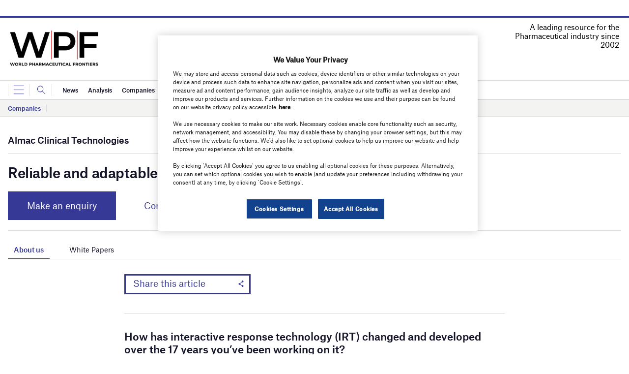

--- FILE ---
content_type: text/html; charset=utf-8
request_url: https://www.google.com/recaptcha/api2/anchor?ar=1&k=6LcjyIcUAAAAAHxgr_9sxzhGCxAjuNmo9c0RzZos&co=aHR0cHM6Ly93d3cud29ybGRwaGFybWFjZXV0aWNhbHMubmV0OjQ0Mw..&hl=en&v=N67nZn4AqZkNcbeMu4prBgzg&size=normal&anchor-ms=20000&execute-ms=30000&cb=wdrxmg2u0n6t
body_size: 49372
content:
<!DOCTYPE HTML><html dir="ltr" lang="en"><head><meta http-equiv="Content-Type" content="text/html; charset=UTF-8">
<meta http-equiv="X-UA-Compatible" content="IE=edge">
<title>reCAPTCHA</title>
<style type="text/css">
/* cyrillic-ext */
@font-face {
  font-family: 'Roboto';
  font-style: normal;
  font-weight: 400;
  font-stretch: 100%;
  src: url(//fonts.gstatic.com/s/roboto/v48/KFO7CnqEu92Fr1ME7kSn66aGLdTylUAMa3GUBHMdazTgWw.woff2) format('woff2');
  unicode-range: U+0460-052F, U+1C80-1C8A, U+20B4, U+2DE0-2DFF, U+A640-A69F, U+FE2E-FE2F;
}
/* cyrillic */
@font-face {
  font-family: 'Roboto';
  font-style: normal;
  font-weight: 400;
  font-stretch: 100%;
  src: url(//fonts.gstatic.com/s/roboto/v48/KFO7CnqEu92Fr1ME7kSn66aGLdTylUAMa3iUBHMdazTgWw.woff2) format('woff2');
  unicode-range: U+0301, U+0400-045F, U+0490-0491, U+04B0-04B1, U+2116;
}
/* greek-ext */
@font-face {
  font-family: 'Roboto';
  font-style: normal;
  font-weight: 400;
  font-stretch: 100%;
  src: url(//fonts.gstatic.com/s/roboto/v48/KFO7CnqEu92Fr1ME7kSn66aGLdTylUAMa3CUBHMdazTgWw.woff2) format('woff2');
  unicode-range: U+1F00-1FFF;
}
/* greek */
@font-face {
  font-family: 'Roboto';
  font-style: normal;
  font-weight: 400;
  font-stretch: 100%;
  src: url(//fonts.gstatic.com/s/roboto/v48/KFO7CnqEu92Fr1ME7kSn66aGLdTylUAMa3-UBHMdazTgWw.woff2) format('woff2');
  unicode-range: U+0370-0377, U+037A-037F, U+0384-038A, U+038C, U+038E-03A1, U+03A3-03FF;
}
/* math */
@font-face {
  font-family: 'Roboto';
  font-style: normal;
  font-weight: 400;
  font-stretch: 100%;
  src: url(//fonts.gstatic.com/s/roboto/v48/KFO7CnqEu92Fr1ME7kSn66aGLdTylUAMawCUBHMdazTgWw.woff2) format('woff2');
  unicode-range: U+0302-0303, U+0305, U+0307-0308, U+0310, U+0312, U+0315, U+031A, U+0326-0327, U+032C, U+032F-0330, U+0332-0333, U+0338, U+033A, U+0346, U+034D, U+0391-03A1, U+03A3-03A9, U+03B1-03C9, U+03D1, U+03D5-03D6, U+03F0-03F1, U+03F4-03F5, U+2016-2017, U+2034-2038, U+203C, U+2040, U+2043, U+2047, U+2050, U+2057, U+205F, U+2070-2071, U+2074-208E, U+2090-209C, U+20D0-20DC, U+20E1, U+20E5-20EF, U+2100-2112, U+2114-2115, U+2117-2121, U+2123-214F, U+2190, U+2192, U+2194-21AE, U+21B0-21E5, U+21F1-21F2, U+21F4-2211, U+2213-2214, U+2216-22FF, U+2308-230B, U+2310, U+2319, U+231C-2321, U+2336-237A, U+237C, U+2395, U+239B-23B7, U+23D0, U+23DC-23E1, U+2474-2475, U+25AF, U+25B3, U+25B7, U+25BD, U+25C1, U+25CA, U+25CC, U+25FB, U+266D-266F, U+27C0-27FF, U+2900-2AFF, U+2B0E-2B11, U+2B30-2B4C, U+2BFE, U+3030, U+FF5B, U+FF5D, U+1D400-1D7FF, U+1EE00-1EEFF;
}
/* symbols */
@font-face {
  font-family: 'Roboto';
  font-style: normal;
  font-weight: 400;
  font-stretch: 100%;
  src: url(//fonts.gstatic.com/s/roboto/v48/KFO7CnqEu92Fr1ME7kSn66aGLdTylUAMaxKUBHMdazTgWw.woff2) format('woff2');
  unicode-range: U+0001-000C, U+000E-001F, U+007F-009F, U+20DD-20E0, U+20E2-20E4, U+2150-218F, U+2190, U+2192, U+2194-2199, U+21AF, U+21E6-21F0, U+21F3, U+2218-2219, U+2299, U+22C4-22C6, U+2300-243F, U+2440-244A, U+2460-24FF, U+25A0-27BF, U+2800-28FF, U+2921-2922, U+2981, U+29BF, U+29EB, U+2B00-2BFF, U+4DC0-4DFF, U+FFF9-FFFB, U+10140-1018E, U+10190-1019C, U+101A0, U+101D0-101FD, U+102E0-102FB, U+10E60-10E7E, U+1D2C0-1D2D3, U+1D2E0-1D37F, U+1F000-1F0FF, U+1F100-1F1AD, U+1F1E6-1F1FF, U+1F30D-1F30F, U+1F315, U+1F31C, U+1F31E, U+1F320-1F32C, U+1F336, U+1F378, U+1F37D, U+1F382, U+1F393-1F39F, U+1F3A7-1F3A8, U+1F3AC-1F3AF, U+1F3C2, U+1F3C4-1F3C6, U+1F3CA-1F3CE, U+1F3D4-1F3E0, U+1F3ED, U+1F3F1-1F3F3, U+1F3F5-1F3F7, U+1F408, U+1F415, U+1F41F, U+1F426, U+1F43F, U+1F441-1F442, U+1F444, U+1F446-1F449, U+1F44C-1F44E, U+1F453, U+1F46A, U+1F47D, U+1F4A3, U+1F4B0, U+1F4B3, U+1F4B9, U+1F4BB, U+1F4BF, U+1F4C8-1F4CB, U+1F4D6, U+1F4DA, U+1F4DF, U+1F4E3-1F4E6, U+1F4EA-1F4ED, U+1F4F7, U+1F4F9-1F4FB, U+1F4FD-1F4FE, U+1F503, U+1F507-1F50B, U+1F50D, U+1F512-1F513, U+1F53E-1F54A, U+1F54F-1F5FA, U+1F610, U+1F650-1F67F, U+1F687, U+1F68D, U+1F691, U+1F694, U+1F698, U+1F6AD, U+1F6B2, U+1F6B9-1F6BA, U+1F6BC, U+1F6C6-1F6CF, U+1F6D3-1F6D7, U+1F6E0-1F6EA, U+1F6F0-1F6F3, U+1F6F7-1F6FC, U+1F700-1F7FF, U+1F800-1F80B, U+1F810-1F847, U+1F850-1F859, U+1F860-1F887, U+1F890-1F8AD, U+1F8B0-1F8BB, U+1F8C0-1F8C1, U+1F900-1F90B, U+1F93B, U+1F946, U+1F984, U+1F996, U+1F9E9, U+1FA00-1FA6F, U+1FA70-1FA7C, U+1FA80-1FA89, U+1FA8F-1FAC6, U+1FACE-1FADC, U+1FADF-1FAE9, U+1FAF0-1FAF8, U+1FB00-1FBFF;
}
/* vietnamese */
@font-face {
  font-family: 'Roboto';
  font-style: normal;
  font-weight: 400;
  font-stretch: 100%;
  src: url(//fonts.gstatic.com/s/roboto/v48/KFO7CnqEu92Fr1ME7kSn66aGLdTylUAMa3OUBHMdazTgWw.woff2) format('woff2');
  unicode-range: U+0102-0103, U+0110-0111, U+0128-0129, U+0168-0169, U+01A0-01A1, U+01AF-01B0, U+0300-0301, U+0303-0304, U+0308-0309, U+0323, U+0329, U+1EA0-1EF9, U+20AB;
}
/* latin-ext */
@font-face {
  font-family: 'Roboto';
  font-style: normal;
  font-weight: 400;
  font-stretch: 100%;
  src: url(//fonts.gstatic.com/s/roboto/v48/KFO7CnqEu92Fr1ME7kSn66aGLdTylUAMa3KUBHMdazTgWw.woff2) format('woff2');
  unicode-range: U+0100-02BA, U+02BD-02C5, U+02C7-02CC, U+02CE-02D7, U+02DD-02FF, U+0304, U+0308, U+0329, U+1D00-1DBF, U+1E00-1E9F, U+1EF2-1EFF, U+2020, U+20A0-20AB, U+20AD-20C0, U+2113, U+2C60-2C7F, U+A720-A7FF;
}
/* latin */
@font-face {
  font-family: 'Roboto';
  font-style: normal;
  font-weight: 400;
  font-stretch: 100%;
  src: url(//fonts.gstatic.com/s/roboto/v48/KFO7CnqEu92Fr1ME7kSn66aGLdTylUAMa3yUBHMdazQ.woff2) format('woff2');
  unicode-range: U+0000-00FF, U+0131, U+0152-0153, U+02BB-02BC, U+02C6, U+02DA, U+02DC, U+0304, U+0308, U+0329, U+2000-206F, U+20AC, U+2122, U+2191, U+2193, U+2212, U+2215, U+FEFF, U+FFFD;
}
/* cyrillic-ext */
@font-face {
  font-family: 'Roboto';
  font-style: normal;
  font-weight: 500;
  font-stretch: 100%;
  src: url(//fonts.gstatic.com/s/roboto/v48/KFO7CnqEu92Fr1ME7kSn66aGLdTylUAMa3GUBHMdazTgWw.woff2) format('woff2');
  unicode-range: U+0460-052F, U+1C80-1C8A, U+20B4, U+2DE0-2DFF, U+A640-A69F, U+FE2E-FE2F;
}
/* cyrillic */
@font-face {
  font-family: 'Roboto';
  font-style: normal;
  font-weight: 500;
  font-stretch: 100%;
  src: url(//fonts.gstatic.com/s/roboto/v48/KFO7CnqEu92Fr1ME7kSn66aGLdTylUAMa3iUBHMdazTgWw.woff2) format('woff2');
  unicode-range: U+0301, U+0400-045F, U+0490-0491, U+04B0-04B1, U+2116;
}
/* greek-ext */
@font-face {
  font-family: 'Roboto';
  font-style: normal;
  font-weight: 500;
  font-stretch: 100%;
  src: url(//fonts.gstatic.com/s/roboto/v48/KFO7CnqEu92Fr1ME7kSn66aGLdTylUAMa3CUBHMdazTgWw.woff2) format('woff2');
  unicode-range: U+1F00-1FFF;
}
/* greek */
@font-face {
  font-family: 'Roboto';
  font-style: normal;
  font-weight: 500;
  font-stretch: 100%;
  src: url(//fonts.gstatic.com/s/roboto/v48/KFO7CnqEu92Fr1ME7kSn66aGLdTylUAMa3-UBHMdazTgWw.woff2) format('woff2');
  unicode-range: U+0370-0377, U+037A-037F, U+0384-038A, U+038C, U+038E-03A1, U+03A3-03FF;
}
/* math */
@font-face {
  font-family: 'Roboto';
  font-style: normal;
  font-weight: 500;
  font-stretch: 100%;
  src: url(//fonts.gstatic.com/s/roboto/v48/KFO7CnqEu92Fr1ME7kSn66aGLdTylUAMawCUBHMdazTgWw.woff2) format('woff2');
  unicode-range: U+0302-0303, U+0305, U+0307-0308, U+0310, U+0312, U+0315, U+031A, U+0326-0327, U+032C, U+032F-0330, U+0332-0333, U+0338, U+033A, U+0346, U+034D, U+0391-03A1, U+03A3-03A9, U+03B1-03C9, U+03D1, U+03D5-03D6, U+03F0-03F1, U+03F4-03F5, U+2016-2017, U+2034-2038, U+203C, U+2040, U+2043, U+2047, U+2050, U+2057, U+205F, U+2070-2071, U+2074-208E, U+2090-209C, U+20D0-20DC, U+20E1, U+20E5-20EF, U+2100-2112, U+2114-2115, U+2117-2121, U+2123-214F, U+2190, U+2192, U+2194-21AE, U+21B0-21E5, U+21F1-21F2, U+21F4-2211, U+2213-2214, U+2216-22FF, U+2308-230B, U+2310, U+2319, U+231C-2321, U+2336-237A, U+237C, U+2395, U+239B-23B7, U+23D0, U+23DC-23E1, U+2474-2475, U+25AF, U+25B3, U+25B7, U+25BD, U+25C1, U+25CA, U+25CC, U+25FB, U+266D-266F, U+27C0-27FF, U+2900-2AFF, U+2B0E-2B11, U+2B30-2B4C, U+2BFE, U+3030, U+FF5B, U+FF5D, U+1D400-1D7FF, U+1EE00-1EEFF;
}
/* symbols */
@font-face {
  font-family: 'Roboto';
  font-style: normal;
  font-weight: 500;
  font-stretch: 100%;
  src: url(//fonts.gstatic.com/s/roboto/v48/KFO7CnqEu92Fr1ME7kSn66aGLdTylUAMaxKUBHMdazTgWw.woff2) format('woff2');
  unicode-range: U+0001-000C, U+000E-001F, U+007F-009F, U+20DD-20E0, U+20E2-20E4, U+2150-218F, U+2190, U+2192, U+2194-2199, U+21AF, U+21E6-21F0, U+21F3, U+2218-2219, U+2299, U+22C4-22C6, U+2300-243F, U+2440-244A, U+2460-24FF, U+25A0-27BF, U+2800-28FF, U+2921-2922, U+2981, U+29BF, U+29EB, U+2B00-2BFF, U+4DC0-4DFF, U+FFF9-FFFB, U+10140-1018E, U+10190-1019C, U+101A0, U+101D0-101FD, U+102E0-102FB, U+10E60-10E7E, U+1D2C0-1D2D3, U+1D2E0-1D37F, U+1F000-1F0FF, U+1F100-1F1AD, U+1F1E6-1F1FF, U+1F30D-1F30F, U+1F315, U+1F31C, U+1F31E, U+1F320-1F32C, U+1F336, U+1F378, U+1F37D, U+1F382, U+1F393-1F39F, U+1F3A7-1F3A8, U+1F3AC-1F3AF, U+1F3C2, U+1F3C4-1F3C6, U+1F3CA-1F3CE, U+1F3D4-1F3E0, U+1F3ED, U+1F3F1-1F3F3, U+1F3F5-1F3F7, U+1F408, U+1F415, U+1F41F, U+1F426, U+1F43F, U+1F441-1F442, U+1F444, U+1F446-1F449, U+1F44C-1F44E, U+1F453, U+1F46A, U+1F47D, U+1F4A3, U+1F4B0, U+1F4B3, U+1F4B9, U+1F4BB, U+1F4BF, U+1F4C8-1F4CB, U+1F4D6, U+1F4DA, U+1F4DF, U+1F4E3-1F4E6, U+1F4EA-1F4ED, U+1F4F7, U+1F4F9-1F4FB, U+1F4FD-1F4FE, U+1F503, U+1F507-1F50B, U+1F50D, U+1F512-1F513, U+1F53E-1F54A, U+1F54F-1F5FA, U+1F610, U+1F650-1F67F, U+1F687, U+1F68D, U+1F691, U+1F694, U+1F698, U+1F6AD, U+1F6B2, U+1F6B9-1F6BA, U+1F6BC, U+1F6C6-1F6CF, U+1F6D3-1F6D7, U+1F6E0-1F6EA, U+1F6F0-1F6F3, U+1F6F7-1F6FC, U+1F700-1F7FF, U+1F800-1F80B, U+1F810-1F847, U+1F850-1F859, U+1F860-1F887, U+1F890-1F8AD, U+1F8B0-1F8BB, U+1F8C0-1F8C1, U+1F900-1F90B, U+1F93B, U+1F946, U+1F984, U+1F996, U+1F9E9, U+1FA00-1FA6F, U+1FA70-1FA7C, U+1FA80-1FA89, U+1FA8F-1FAC6, U+1FACE-1FADC, U+1FADF-1FAE9, U+1FAF0-1FAF8, U+1FB00-1FBFF;
}
/* vietnamese */
@font-face {
  font-family: 'Roboto';
  font-style: normal;
  font-weight: 500;
  font-stretch: 100%;
  src: url(//fonts.gstatic.com/s/roboto/v48/KFO7CnqEu92Fr1ME7kSn66aGLdTylUAMa3OUBHMdazTgWw.woff2) format('woff2');
  unicode-range: U+0102-0103, U+0110-0111, U+0128-0129, U+0168-0169, U+01A0-01A1, U+01AF-01B0, U+0300-0301, U+0303-0304, U+0308-0309, U+0323, U+0329, U+1EA0-1EF9, U+20AB;
}
/* latin-ext */
@font-face {
  font-family: 'Roboto';
  font-style: normal;
  font-weight: 500;
  font-stretch: 100%;
  src: url(//fonts.gstatic.com/s/roboto/v48/KFO7CnqEu92Fr1ME7kSn66aGLdTylUAMa3KUBHMdazTgWw.woff2) format('woff2');
  unicode-range: U+0100-02BA, U+02BD-02C5, U+02C7-02CC, U+02CE-02D7, U+02DD-02FF, U+0304, U+0308, U+0329, U+1D00-1DBF, U+1E00-1E9F, U+1EF2-1EFF, U+2020, U+20A0-20AB, U+20AD-20C0, U+2113, U+2C60-2C7F, U+A720-A7FF;
}
/* latin */
@font-face {
  font-family: 'Roboto';
  font-style: normal;
  font-weight: 500;
  font-stretch: 100%;
  src: url(//fonts.gstatic.com/s/roboto/v48/KFO7CnqEu92Fr1ME7kSn66aGLdTylUAMa3yUBHMdazQ.woff2) format('woff2');
  unicode-range: U+0000-00FF, U+0131, U+0152-0153, U+02BB-02BC, U+02C6, U+02DA, U+02DC, U+0304, U+0308, U+0329, U+2000-206F, U+20AC, U+2122, U+2191, U+2193, U+2212, U+2215, U+FEFF, U+FFFD;
}
/* cyrillic-ext */
@font-face {
  font-family: 'Roboto';
  font-style: normal;
  font-weight: 900;
  font-stretch: 100%;
  src: url(//fonts.gstatic.com/s/roboto/v48/KFO7CnqEu92Fr1ME7kSn66aGLdTylUAMa3GUBHMdazTgWw.woff2) format('woff2');
  unicode-range: U+0460-052F, U+1C80-1C8A, U+20B4, U+2DE0-2DFF, U+A640-A69F, U+FE2E-FE2F;
}
/* cyrillic */
@font-face {
  font-family: 'Roboto';
  font-style: normal;
  font-weight: 900;
  font-stretch: 100%;
  src: url(//fonts.gstatic.com/s/roboto/v48/KFO7CnqEu92Fr1ME7kSn66aGLdTylUAMa3iUBHMdazTgWw.woff2) format('woff2');
  unicode-range: U+0301, U+0400-045F, U+0490-0491, U+04B0-04B1, U+2116;
}
/* greek-ext */
@font-face {
  font-family: 'Roboto';
  font-style: normal;
  font-weight: 900;
  font-stretch: 100%;
  src: url(//fonts.gstatic.com/s/roboto/v48/KFO7CnqEu92Fr1ME7kSn66aGLdTylUAMa3CUBHMdazTgWw.woff2) format('woff2');
  unicode-range: U+1F00-1FFF;
}
/* greek */
@font-face {
  font-family: 'Roboto';
  font-style: normal;
  font-weight: 900;
  font-stretch: 100%;
  src: url(//fonts.gstatic.com/s/roboto/v48/KFO7CnqEu92Fr1ME7kSn66aGLdTylUAMa3-UBHMdazTgWw.woff2) format('woff2');
  unicode-range: U+0370-0377, U+037A-037F, U+0384-038A, U+038C, U+038E-03A1, U+03A3-03FF;
}
/* math */
@font-face {
  font-family: 'Roboto';
  font-style: normal;
  font-weight: 900;
  font-stretch: 100%;
  src: url(//fonts.gstatic.com/s/roboto/v48/KFO7CnqEu92Fr1ME7kSn66aGLdTylUAMawCUBHMdazTgWw.woff2) format('woff2');
  unicode-range: U+0302-0303, U+0305, U+0307-0308, U+0310, U+0312, U+0315, U+031A, U+0326-0327, U+032C, U+032F-0330, U+0332-0333, U+0338, U+033A, U+0346, U+034D, U+0391-03A1, U+03A3-03A9, U+03B1-03C9, U+03D1, U+03D5-03D6, U+03F0-03F1, U+03F4-03F5, U+2016-2017, U+2034-2038, U+203C, U+2040, U+2043, U+2047, U+2050, U+2057, U+205F, U+2070-2071, U+2074-208E, U+2090-209C, U+20D0-20DC, U+20E1, U+20E5-20EF, U+2100-2112, U+2114-2115, U+2117-2121, U+2123-214F, U+2190, U+2192, U+2194-21AE, U+21B0-21E5, U+21F1-21F2, U+21F4-2211, U+2213-2214, U+2216-22FF, U+2308-230B, U+2310, U+2319, U+231C-2321, U+2336-237A, U+237C, U+2395, U+239B-23B7, U+23D0, U+23DC-23E1, U+2474-2475, U+25AF, U+25B3, U+25B7, U+25BD, U+25C1, U+25CA, U+25CC, U+25FB, U+266D-266F, U+27C0-27FF, U+2900-2AFF, U+2B0E-2B11, U+2B30-2B4C, U+2BFE, U+3030, U+FF5B, U+FF5D, U+1D400-1D7FF, U+1EE00-1EEFF;
}
/* symbols */
@font-face {
  font-family: 'Roboto';
  font-style: normal;
  font-weight: 900;
  font-stretch: 100%;
  src: url(//fonts.gstatic.com/s/roboto/v48/KFO7CnqEu92Fr1ME7kSn66aGLdTylUAMaxKUBHMdazTgWw.woff2) format('woff2');
  unicode-range: U+0001-000C, U+000E-001F, U+007F-009F, U+20DD-20E0, U+20E2-20E4, U+2150-218F, U+2190, U+2192, U+2194-2199, U+21AF, U+21E6-21F0, U+21F3, U+2218-2219, U+2299, U+22C4-22C6, U+2300-243F, U+2440-244A, U+2460-24FF, U+25A0-27BF, U+2800-28FF, U+2921-2922, U+2981, U+29BF, U+29EB, U+2B00-2BFF, U+4DC0-4DFF, U+FFF9-FFFB, U+10140-1018E, U+10190-1019C, U+101A0, U+101D0-101FD, U+102E0-102FB, U+10E60-10E7E, U+1D2C0-1D2D3, U+1D2E0-1D37F, U+1F000-1F0FF, U+1F100-1F1AD, U+1F1E6-1F1FF, U+1F30D-1F30F, U+1F315, U+1F31C, U+1F31E, U+1F320-1F32C, U+1F336, U+1F378, U+1F37D, U+1F382, U+1F393-1F39F, U+1F3A7-1F3A8, U+1F3AC-1F3AF, U+1F3C2, U+1F3C4-1F3C6, U+1F3CA-1F3CE, U+1F3D4-1F3E0, U+1F3ED, U+1F3F1-1F3F3, U+1F3F5-1F3F7, U+1F408, U+1F415, U+1F41F, U+1F426, U+1F43F, U+1F441-1F442, U+1F444, U+1F446-1F449, U+1F44C-1F44E, U+1F453, U+1F46A, U+1F47D, U+1F4A3, U+1F4B0, U+1F4B3, U+1F4B9, U+1F4BB, U+1F4BF, U+1F4C8-1F4CB, U+1F4D6, U+1F4DA, U+1F4DF, U+1F4E3-1F4E6, U+1F4EA-1F4ED, U+1F4F7, U+1F4F9-1F4FB, U+1F4FD-1F4FE, U+1F503, U+1F507-1F50B, U+1F50D, U+1F512-1F513, U+1F53E-1F54A, U+1F54F-1F5FA, U+1F610, U+1F650-1F67F, U+1F687, U+1F68D, U+1F691, U+1F694, U+1F698, U+1F6AD, U+1F6B2, U+1F6B9-1F6BA, U+1F6BC, U+1F6C6-1F6CF, U+1F6D3-1F6D7, U+1F6E0-1F6EA, U+1F6F0-1F6F3, U+1F6F7-1F6FC, U+1F700-1F7FF, U+1F800-1F80B, U+1F810-1F847, U+1F850-1F859, U+1F860-1F887, U+1F890-1F8AD, U+1F8B0-1F8BB, U+1F8C0-1F8C1, U+1F900-1F90B, U+1F93B, U+1F946, U+1F984, U+1F996, U+1F9E9, U+1FA00-1FA6F, U+1FA70-1FA7C, U+1FA80-1FA89, U+1FA8F-1FAC6, U+1FACE-1FADC, U+1FADF-1FAE9, U+1FAF0-1FAF8, U+1FB00-1FBFF;
}
/* vietnamese */
@font-face {
  font-family: 'Roboto';
  font-style: normal;
  font-weight: 900;
  font-stretch: 100%;
  src: url(//fonts.gstatic.com/s/roboto/v48/KFO7CnqEu92Fr1ME7kSn66aGLdTylUAMa3OUBHMdazTgWw.woff2) format('woff2');
  unicode-range: U+0102-0103, U+0110-0111, U+0128-0129, U+0168-0169, U+01A0-01A1, U+01AF-01B0, U+0300-0301, U+0303-0304, U+0308-0309, U+0323, U+0329, U+1EA0-1EF9, U+20AB;
}
/* latin-ext */
@font-face {
  font-family: 'Roboto';
  font-style: normal;
  font-weight: 900;
  font-stretch: 100%;
  src: url(//fonts.gstatic.com/s/roboto/v48/KFO7CnqEu92Fr1ME7kSn66aGLdTylUAMa3KUBHMdazTgWw.woff2) format('woff2');
  unicode-range: U+0100-02BA, U+02BD-02C5, U+02C7-02CC, U+02CE-02D7, U+02DD-02FF, U+0304, U+0308, U+0329, U+1D00-1DBF, U+1E00-1E9F, U+1EF2-1EFF, U+2020, U+20A0-20AB, U+20AD-20C0, U+2113, U+2C60-2C7F, U+A720-A7FF;
}
/* latin */
@font-face {
  font-family: 'Roboto';
  font-style: normal;
  font-weight: 900;
  font-stretch: 100%;
  src: url(//fonts.gstatic.com/s/roboto/v48/KFO7CnqEu92Fr1ME7kSn66aGLdTylUAMa3yUBHMdazQ.woff2) format('woff2');
  unicode-range: U+0000-00FF, U+0131, U+0152-0153, U+02BB-02BC, U+02C6, U+02DA, U+02DC, U+0304, U+0308, U+0329, U+2000-206F, U+20AC, U+2122, U+2191, U+2193, U+2212, U+2215, U+FEFF, U+FFFD;
}

</style>
<link rel="stylesheet" type="text/css" href="https://www.gstatic.com/recaptcha/releases/N67nZn4AqZkNcbeMu4prBgzg/styles__ltr.css">
<script nonce="dQfM2ZuOp1Zf24l6y5YTJg" type="text/javascript">window['__recaptcha_api'] = 'https://www.google.com/recaptcha/api2/';</script>
<script type="text/javascript" src="https://www.gstatic.com/recaptcha/releases/N67nZn4AqZkNcbeMu4prBgzg/recaptcha__en.js" nonce="dQfM2ZuOp1Zf24l6y5YTJg">
      
    </script></head>
<body><div id="rc-anchor-alert" class="rc-anchor-alert"></div>
<input type="hidden" id="recaptcha-token" value="[base64]">
<script type="text/javascript" nonce="dQfM2ZuOp1Zf24l6y5YTJg">
      recaptcha.anchor.Main.init("[\x22ainput\x22,[\x22bgdata\x22,\x22\x22,\[base64]/[base64]/[base64]/[base64]/[base64]/UltsKytdPUU6KEU8MjA0OD9SW2wrK109RT4+NnwxOTI6KChFJjY0NTEyKT09NTUyOTYmJk0rMTxjLmxlbmd0aCYmKGMuY2hhckNvZGVBdChNKzEpJjY0NTEyKT09NTYzMjA/[base64]/[base64]/[base64]/[base64]/[base64]/[base64]/[base64]\x22,\[base64]\\u003d\\u003d\x22,\x22wpBNCT4eBMOWwoB9GRXCjw3DtVEZw4RAQzzCnMO9PEDDqMKrYlTCi8KqwpNkPVxPZyQPHRXCvMOQw77CtnjCiMOJRsOxwrIkwpcMQ8OPwo5HwpDChsKIEMK/w4pDwodcf8KpGMOqw6wkHMKgO8Ozwq1/wq0nXgV+VnM2acKAwrzDvzDCpXAuEWvDisKrworDhsOQwqDDg8KCJAk5w4EcLcOABkjDq8KBw49ww6nCp8OpLcOPwpHCpEclwqXCp8OPw515KChRwpTDr8KFQxhtc2rDjMOCwrbDtwhxAsKbwq/DqcOXwqbCtcKKPSzDq2jDlsONDMO8w5ZYb0UaVQXDq2dFwq/Dm0lEbMOjwrXCl8OOXigfwrIowovDgTrDqFk9wo8ZZMO8MB91w47DilDCtTdcc13CtwxhasKGLMOXwrnDi1McwoB0WcOrw6fDt8KjC8K8w6DDhsKpw4pVw6EtasK6wr/DtsKKIxlpR8OVcMOINsO9wqZ4eXdBwpkEw4cofhU4LyTDjW95AcKNem8Jdnk/[base64]/DvUXCisOCwoXDiMOkJcOEPcOywoRQX39PfMKGw5zCrcK0UMOzF2hkJsOow6VZw7zDiHJewo7DicOuwqQgwrlUw4fCviLDqFzDt3PCl8KhRcKuRApAwr7Dt2bDvCQ6SkvCvDLCtcOswprDl8ODT1tywpzDicKQVVPCmsOYw51Lw59wUcK5IcOYH8K2woVYQcOkw7xRw5/DnEtbDCxkM8Oxw5tKPMOEWzYBJUArdsK/ccOzwpMcw6MowrdVZ8OyC8KOJ8OiaVHCuCNLw4hYw5vClsK6Vxp2XMK/wqANEUXDpk7CpDjDuwZAMiDCjjcvW8KaKcKzTWjCssKnwoHCvn3DocOiw5lkajpowqVow7DChFZRw6zDukgVcTfDrMKbIgt8w4ZVwoIow5fCjzdXwrDDnsKoDxIVIh5Gw7Unw4/CpiUbcsObbQgow6XCl8OmcsOfEVfCvsO/XcK6wojDrsOpPhB6VH0uw5bCmQMdwrLCpMOewqXCmcOKHzrDvFtZZFwww6HDt8OoVB1zwoLCjsK8RDkTRcKpHD9ow5w/woxnEcO4w5Bvw6/CsEbCscOdH8OgIH1nJm0lXcObwq4tc8OOwpA5wrsXSH4zwrPDgk9mwq7CuWbDs8KyNcK/wrNRecK2FsO5csOuwqjDimRCwr/ChsK1w4UDw6jDocOjwp/CgHbCt8OVw5JnKSrDgsO8bBh7AcKmw54ow48QMTx2wrxGwpdgZhzDvVwBNsKbPsO0U8KLw4UDw60swr7DqkpdYkzDt38/w6BDPT9LHsOcw7jDlBE8TGzCjFzCkMOSDcOYwqHDkMO1YDkTJwp8SjjDp0HCiF3DoCk4w453w5sswpQZZjAFF8KHYDZRw4J4ODbCo8KSDUbCgsOoRMOobcO5wrbCl8KUw7MWw7EWwok6fcOGY8K4w57DrMOewpEWQ8Ksw4R4wo3CsMK/FMOAwoNgwo1BYkNkGxMlwoPCt8KMcsKkw5kXw4fDgsKcKsOKw5TCnTDChijDt0gxwowpOcOQwqPDu8Kqw6DDlAXDuwAPAMK1XxxKw5XDg8K9fsKGw6Rkw6NlwqXDj2TDv8O9B8OKEnpxwq9dw68ZVXsEwrcmw6DCnxkzw4oCcsOWwr/DjsO6wo1tZMOjQQZUwoIlUcKKw4PDljHDvWMnFjZGwqF4wr7Dp8Kgw4nDrsKTw6HDmsK0e8Otwp7CoHoBGsK8b8K6w71QwpnDucOEUkbDs8OzGCfCtcKheMKxDjx9w5rCiUTDhAvDnsKlw5fDtcKgNF5POsOww45eXGpcwqXDpzc/WcKJw43CnMKQB23DhQ5mYT/CpAHDsMKNwpbCsibCqMK6w7TCvkHCgiDCqG8UR8ONCGNjLFPDhHxqfXJfwoXDosO9UypISGTCt8OawpF0GHdCBQHCmsKBwp3CtMKfw5rCtDjDp8OOw57CjWtWwoXCm8OOwoPCq8KockTDg8OewqJ1w6QxwrzDtMOmw5FZw4JeFC9sOsOhPi/DhBnCqsOoe8OdH8K2w7zDi8OkAMOPw5xuFMOcLW7ClicNw7QscsO2fMKBUXE1w40mGsKCM0DDgMKvBzzDosKNJMOXbkbCgXdxHArCvxTCimtuFsOCR3ZTw5PDmSPCocOFwoUmw4RPwqTDqMO2w7pwQGbDgsONwoLDsEHDocKFRsKsw7LDvG/ClGvDscOiw7nDohB0M8KeeQ3CgxPDmMOnw7rCljAAW2HCpkXDsMOvIMKkw4LDlwDCmljCsypPw5bCjMKcWkjChRUHTzjDrsOcfMKOI3bDpRLDtMKIccK/[base64]/[base64]/CksO0wrPDnyxVw4ABbsOwCcODw57CqsOofMOiZ8O0worDtsKVe8OiZcOsL8OwwonCrMKQw5kQwq/Dhzwzw4xLwpI5w5wBwr7DgxzDpDjDgMOkw6jCmCU3wo/DoMOiFTRvwpfDm2PCkjXDt3bDvD9SwrFVw4YXw5Z1IhVgB3BaMcOsIsOzwpgSw4/CgwpwDhVlw4DDpcOiF8KEaHFdw7vDqsKdw7zChcOowoUEwr/[base64]/DgMO9CcOrK8K3wpwtTUzDkMOLw4jDgcKqXcKowqR+wpLDgmDCmztaKlwkwq/[base64]/DqMObYTbCmgdIw7YFwpDCosO1Ph7Dk8KBw51yw5bCl3LDshrCucKhAidkC8KyY8K+wrfCuMKMXMOycjlpH3kVwq3CrDDCusOkwqjCrMOgVsK9ORHCmx9JwpHCs8Oew63DqsK9BxzCsHIbwrPDuMK1w4l1Lz/CpyAIw5Z4wp3DmHZ9IsO6UBTCpMKfwpUgRR96NsK2woAywozCgsKKwrJkwpTDlw1owrd6MsKoQcOywrsTw7PDo8OTw5vCikZhehXDqlYuKMOiw5rCvnwNMcK/EcK6woPDmUVbNB/ClMKwDzvCoTkmMsOJw7bDi8KFMB7DiEvCpMKIN8OYKGbDt8OlMMOAwpnDuilTwrHCocOCScKGY8KNwobCkC1NZyTDkQ/CiyJ2w7kpwpPCtMK3JsKlOMKaw4V7DFZZwpfCs8KMw4DCtsOFwq8EPEcbHMKUOcOPwoRAfwUnwq96w53Dg8OFw48owr/DphI8w4zCo15Iw7TDucOOWiLDkcO1w4Fww7/[base64]/[base64]/[base64]/DtsKFw6HCmcOYKRDDnsOsYsKrw7XDr1bCiMOzBw56woUIw7bDhcKuw6drJ8OubVvDpMK8w47CtXXCmMOXa8OtwqtdNTk0EERYbyV/wpbDucK0Q3osw7nDsxwrwrZKaMKDw6jCjsOdw4vCn2AydCQDXmFNGkAGw6bCmAoZG8Kjw7Mgw5jDgB1SecOaE8KVd8KXwoXCncOfRU9aT0PDuzczDsO/LlHCqyIRwpbDucO7S8Kpw7XDsGHCp8KRwotNwq1tZcKQw7vDtcOnw5VJw5zDk8K9wrzCjCvCnGXCvlHCm8OKw7TCjBbDlMOVwqvDj8OJLxsZwrclw5RwR8OmRTTDscKhfBbDiMOoCG7ChjrDn8K/AMOUS1sRwpLCv0ovwqk9wr4CwrvCqQDDhsKuOMKKw6s2Exg/JcOJRcKBBkzCgWRUw60hP3NDw7rCn8K8TGbCnWnCv8KmIUDCpMOfbRlSR8KSw4vCrDhBw77DqsKfw4DCkH81ScOATTgxVl4rw5IzZ3N9RsKUw6oVH3JnD0LDn8KbwqzCpcKEw4cnZho/w5PCsDzCoEbDjMOJwqgpHsOKHmwAw79xY8K9woYiRcOQw48Kw67Du2jClMOLIMOxUsKaQsKxf8KFXMOKwrIqQxPDjGzCsTsMwoc2woM5OlwpEsKDYMOUFsOKKMOxaMORworCslDCvMKmwrwhV8O6GsKRwpo/[base64]/w5LDlsO1w5bDlE/DqjVyIsKFRkE0wpjDilJIw7HDihbCiSxmwrbDtHBOPxHCpmYzwoHClznCs8Kow5sRdsKkw5NCfhbCuh7DjVBxFcKew60MdsOxHjYWMTBjPCDCj2wYNcO2HcOXwo4NJlovwrI/wqzCgndAVsONU8K2OBPDkSxCXsKGw4rCl8OGNsKIw6dvw4vCsCs2IwgRV8OOYEXCpcOLw7w9FcOGw708BHAXw47Dn8OJw7/Dk8K8A8Oyw4Z2D8ObwoDCmSXCicK4P8Kmwpgzw6nDgBclTyTDlsK5UmwwF8OsGmZXMDfCvTfDt8KCwobDjlASJGI0NirDjsOBa8KGXx89wr8Se8Osw5dyFMOPRMOLwoRZR2E/wqPCg8OyHzDCq8OFw7kpwpPDoMKIw6PDpBrDgcOuwrEebMK8Xn/CnsOlw4PDqEZcH8KNw7BnwobDvzUpw5TDucKHw6/Dm8Otw6FGw4XDi8OEwqAxIkJFUU0+KxjCjxZJGUklcTArw6Qzw4FhWcOHw4cvZDDDoMKDGMKNwrIXw6EIw7/Ch8KzTXZWLkrCi1EmwqzCjichw4XChsOZXsKUcTnDl8OUewLCq2kmT0XDiMKGwqgyZ8OzwrYMw5lpwpdRwpLDvsOfIcO7wo0jw4okR8O3CMKZw7vCpMKLBnRyw7zDmnQxVnIifsK8QGIowpXDvwXCvSd7E8KEZsKdMWbCvWjCiMOAw5HCssK8w5MkIwDCjydOw4d/CS5WNMKuZRx2NmzDjxFNYRJ9bH0+QVQ0bCfDsT1WfsKPw4sJwrfCscObU8Onw7JMwrtlaSXDjcOswoFhRj/CujM0wrnCtMKOHMOlwpV7FcOWwpDDv8O0w5/DhD/CmMKfw5VTckzCnMKVc8KpNMKiYg0XOgBKABXCp8KDw4XCpgnDsMKpwrM0BcK5wpBEDMKmUMOeb8OLIUjDqC/DrMKuNkjDhcKpPmU6VcKkCD1tcMObFwzDi8Kxw7Qww5LCqcK7wqIrwqkjwonDr3zDjmXCiMK1EsKpBzfCqMKXFWfCrMKyEMOvw4MTw5I9f0ILw4QZKiXCgsKfw4jCsntNw7F9VsKYI8KPAcKewpclPlJqwqDDscKnK8KFw5TCr8O3YnFQRcOKw5/Dg8Kbw63CtMKKFFrCo8OEw7fCsWPDtifChCU3VD/[base64]/[base64]/ClTLCgybDsDXCnmJWwrolc33CjUTCvHQhJsORw6nDm8KnLx/DoQ5Yw5/[base64]/wq93wpFfwoEBwrNGa8KEK8OAw4g6wooEUsOyQcOTwrlIw53DmwpMwqFMwpPDhcKKw4/[base64]/[base64]/[base64]/[base64]/Cl8K1wp/DjsKPOcO/w5/[base64]/KS/CuXYMR8O1wqUEwpd4IcOJWMK9DR0ew7DCuypIFydjW8Oaw4E1ccKdw7jChEMpwo3Cp8Odw7BXw6FPwpDCusK6wrTCtsOpEWzCqsKEwrsewp9owqBiwqMMa8KLYcOSw71Kw4kcfF7CsFvCk8KJcMOSVRY+wpoeS8KBci3CtBJTe8O7H8KHfsKjQ8Oaw6nDmsOEw6/CjsKKBMO5LMOPw4HCg18+w7LDtyfDsMKpY3fCmHIvOMOkRsOswovCpScuN8Ksb8O1wp9SRMOSfTIPYQXCpwc1wpjDj8Okw4hKwocDEARhCyfCpRPDocK/[base64]/ChMO/[base64]/ZMOHw6HCmggPCsO3HsKGCcOswq4Xw6zDplvCtT1swqRyd0LDpllTQW3CrsKKw58cwoEVAMOLRcKow5fCiMKpdR3CmcOfKcKsRhZHOcKWRzJ6L8O4w7Evw63DhQnChiDDvhhdFl8OYMOVwpHDssKaU13DvMOyDsOUFsOzwoDDoBQlRTBFwp3Do8O/wolkw4zDtU3ClSbDulEWwqrDrzzDqhbCmhodwpQXeHFGwo7CmQXCu8ObwoHCixDClMKSLsOvPsKmwokgd3snw4VRwqkgaU/[base64]/IWzCsWhHJzzCnsKJw7kEwrYNU8OdwqdDwrbCrMOxw7cpwrfDqsKDw5jCt3/DhiwtwqXDq3PCsxsUfVtsQ0YEwpFpXMO6wqV/w6VpwofDij/[base64]/XWHDhMKMa8OnwqTDgSTCtxwZwozCjsKNwpjCq33DoC/DoMOyLcKDBWBOGsKRw6vDu8ODwoMRw6PCvMKhXsOHwq1lwoIkLDnDl8K6w74HfRVzwrRePzbCnwDCmlrCgw9FwqcKD8Ksw77Djxhgw7xIO3HCtQbCvMKbBlNTw5kLRsKNwrgsVMKzw6U+PXfClGTDozp9wpvDusKEw6Ijw5VddwbDvsO/w5DDsAAUwrrDjQPDtcO+fVxmw5ddFMOiw5djMsOgYcKGYsKBwpLDpMK+wq8+ZMKrw4gkCj7CqCEDH1HDlC9wSMKkNsOXIQ4Vw5RoworDqsKCSsO0w5HDs8O8WcOuU8O5W8K7w6vDmV7DoxQhZBIuwrvCisKqb8KDw5LCmMK1GlEcD39QPMOaYwrDnsKhDH/[base64]/w5QKGhTCiStmwplpK8KMbMK8wovCgwsJaynClWTDrEYZw7tsw4/DnQ1DX2V0DsKMw6tiw49Bwq0Vw6HDpj/Cui7ChcKVwqLDvjMhdMKwwq7CiUo7ZMOWwp3DncKbwqzDhF3Cl3UGfsOJA8KOAcKrw4rCjMKJMUMrworDiMOcJVUlOcOCPm/[base64]/Csx/Dn1xSX3PDlTvDo8K9IcKSYB0uw7YMVwTCshRIwrw2w5nDicK3CE3CshDDiMKETcONWsOmw71oXsOYOMOzUm3Dpg91IMOTwp3CuTAYw6PDkcO/WsKPSsKlMXB1w5dfw79Rw4EfLA9ZYWjCkxrCkcOgLjBGwo/Ck8OFwobCojxsw7gfw5DDpj/Dqxwrw5rCgMKYO8K+PMKsw5tzD8KSwpIWwqXChMKDRCE0K8OZFcKlw6bDr38Ow5k9wqjCk0nDmXdFRcKwwroRwrs0DXrDtcOndmLDkmBDecKDF2XDr1/Cu1zDpzQRCcKON8O2w67DvMOlwp7DqMKAS8OdwrLClULDlETDiiZ6wrBJw7B4wphYGcKEw6nDvsOoB8K6wofCnTTDksKGf8OZworCssO4w47Dm8Knw6RRwosaw7RRfwfDmCfDoXI6ccKKY8KrfsK9w4XDkQVow6BRPQ/CoT0Rw5I/Dx7DjsK6wqTDo8OawrTDsBFtw6HClMOnPcOjwpVzw5E3C8Kdw5dUNMK2w5/DrFrCksKSwo/CnRY/[base64]/Ds2Vtw7bDusKCwpRVFMOue0vCtMKrRnXDrmpkRMOrLcKdwoLDucODYMKDK8OUDH1WwrfCmsKSwoXDpMKBJxXDpsOTw7pJDcK5w5LDqcKqw712GhTCs8KNACw+VgfDvsOGw4jCrsKUY08EWsOgN8Orwq0vwq0eTn/DgsOLwpFWwpDCmUXCr2LDlcKlSsKtJT8fHMKPwqJmw6/DvHTDscK2ZcO/Vj/DtMKORsK7w5ogVBEiLE8wY8O7f33Dr8OaasOowr7DgsOrCsKEwqJlwojDn8K2w4s0wogGPMO0CSd6w6tiGMOVw6kcwpIawp7DucKuwq/[base64]/QgzDjG/DoVB9w5InesKSSMORwr57SFMRU8KTwr5/PcOuZh3DnTzDnSY/Ex8RecKcwolBZcK/wplBwrFTw5fCg39Xw5F7dhzDv8OvX8O2IC3DpTdpKFfCsU/[base64]/DhXjChAzDssORSsKWwq3Cs8OaVcK/wqofbS3CkUvDhW5cwrDCthd0wqXDpMORCMOkecOOFR7DjXbCtcOeFcOKwrxMw5XCssOIwqXDqw09CcOrCkDCryrCklLCrmjDoCE3wqlAAsKZw5TCmsKqw6BjO3nCqVkbLFDCkMK9dcOHe2hLw7cNAMOBfcO0w4nClsO/[base64]/DqcKfwr7CocOGfwnCgkPCisKew7IHwqXCgcKvOCsIDnZQwrTCrUpiMiDCnAVUwqrDssO6w5cWEcOfw6dzwpUZwrQgRSLCoMKwwrBoWcKBwo1oaMOFwr59wr7CiCBqFcKgwqbClMO1w7hbwr3DhzPDjV8qCRYleGvDoMKCwpVpAVs3w6/CjcK6w6DCmjjCt8O4UDAPwq7DqjwKOMK8w67DmcKBTMKiD8KdwrXDuXd1BnfCjzrDk8ORwrTDvUTCkcOpAhvCkcKMw7o/RHvCsWfDth/[base64]/DuW3DiyvCkmrDhyF/dh3Cui0BVjxlHcKXYw3Du8OfwoTDiMK/wrwXw5Iuw7zCsFTDglIoSMKnGkgqTl3DlcOOLSTCv8OPwr/[base64]/DphZgwpfDjBEGacO9OU9wG8KyfcKoIT/DrcK9QcOKwpjDtsK4OUBrwroLZkhxwqUGw7zCrsKRw5bDiC3CvcK/wrRtEMO5UUTDm8OsSFJXwoPCt13CjMK2J8KZeltpOTnDncOYw4DDn03CgRjCisOgwogKdcOOwpbCqmbCiw9OwoJrBMKQwqTCocKQw43DvcODOT/[base64]/DqiRWH1QXwrARZkzDvnVIw5LCgMO/wp4CwqPDuMOlwpnCqsKyVnfDjkfCvhvDocKKw6NGUMK2c8KJwoxDFzzChWPCiVM6wpxgG3zCtcKYw4PDkzINGT9twqJawqxewqV9Nh/[base64]/[base64]/CkMKYw7lUwoDCjXgHRRzCrV3Dr8Opw5vCqsK8DMKwwqQzEsOsw6HDksO0ehbClXHCkUQJwrfDkT/Dp8K5WwYcP03DkMO0fsKQRBjCtB7CrsODwo0rwp7DsCjDpEtiw6TCumfCuS7DucODVsKywpXDnV4zIW/DnEk/[base64]/WD4NPhbCsBYLwrXDncOyLT9xOcKSwo4SQcKAw4bDvGIfKEkyUcO1bMKEwovDocOZwo1Iw5fDoxXCosK3wrMnw59SwrQcZUjDnUwww6XCs3LDvcKkfsKWwqEFwrvCi8KeTsO6R8K8wqNHf1fCkgJuAsKWS8OFOsKvw6lTIUPDjcK/aMKjw5/[base64]/wrHCnsKJwr7CiAzCi8KRw6vCl8OMdMOmd1MfDGBCGHzDhHgJw6TCnXzCisKNVBIMMsKjWATDoT/DijrCt8KACMKZLQvDrcKzOj/CjsOBe8O9QG/CknXDhCrDrxVBUsK3wrRBw77CvsKZw53CmXPCiXVtViBdK0Z2esKBOxhRw6HDs8KXDR5fKsOsKzxkwqbDs8KGwplmw5HDrFLDszrDn8KnDXrDrH4hDyx5IU11w7VQw5LDvmTCmsKywrrDvF8JwrjCs08VwqzDjCs5AwHCtW7Dp8Kow7Uxw6XCs8Onw7/DqMKKw6xlYhc5I8KpFV00w5/[base64]/wpd1QMKjwroXwpXDmwzDjhHDgQpYSArCmsKrw5bDncK0VzPDlkfDhGPDgXLDjsK6XMKTV8KuwoBHVsKgw6R2LsKDwqwyMMOLw5NmZmhVK2HCqsOREgXClg3Dr3PCnCnCoEhjD8KiZQY9w5/Du8Kiw61Bwqx0PsK4WT/Dmy/CkcKmw5gxQlDDrMO/w68PM8OMw5TDs8OnXcKWwq7Dm1VtwpzClUZkEsOnwpbCgcO3BsKbN8Ogw48AfcKmw6NXYcOuwpfCkiDCucKuMVvCmMKVX8O7dcO/[base64]/DqW0NwqHDlcOOc3XDvsOaB8OkH1w2J1PCqAdPwpDDmMOacsO5wqfCpMOSJUYkwoVDwps0TsO4H8KMTiwIC8OYUD0Sw6EKAsOIw6nCv3UmfMKgZMOtKMK6w740wpUkwq3DoMORw53CqgkNWy/Cn8Kww4EqwqUvH3nCiBPDssKLUAfDvMOFwqjCqsKhw7zDhQ0KGkcww4sdwpDDpcKhwoUnPcOswqnDii9bwoHDjFvDmH/DscKTw49rwpQ5fC5YwpJuPMKzwoAoJVnDsgvCukRUw4pdwqd/EkbDm0PDucK1wrhOKMOEwp3CkcOLViQpw6lgaB0ew7A2I8KPw6Jawrl9wpQHZcKaDMKIwp9gFBxmDDPChiF3IUPDuMKEEcKXGcOHFcK2WXNQw6gDcCjDoELDksOlw6/DjcOTwrkXPVTDtsOaA37DqiVOE1lQG8KnEMKbf8Kyw5LCqB/DmcO+wobDlmglOxwPw7jDkcKaEsONRcKcwocywp7Ct8OWScK3wph6wrrCnR5BQQJOw5XDoE0rFcKrw60NwoLDmsO1ZSpADsOqPW/CjF3DssOxJsKePhXCicKKwqPDrjPCt8K4OAF8wqgoYR3DhkobwpcjI8OBwrs/OcOFBGLCtWQcw7oGw4jDrT9vwr4LNsKaZVfCpCnDqXNaA3VcwqIyw4/CvGdBwqlJw49nXQ/CisOcB8O2wonCtmQ8YyVsOkTDpsOAw7XDocKiw4ZsOMOxT2dcwpTDrDMjw7TDv8KhSgvDgMKHw5EtKFPDtjoOw7l1wqjCondtV8O3ThhJw5QpIsK+woIJwqhBXcOUUcO3w7V5DBHDr17CucOUDMKHD8KLF8Kaw4/[base64]/DosKQw5R0wrFnw5XDni5BwpvDjX0Nw5zDqMO9wqJzw5zDkjsdw6/[base64]/DgMODQGoobMKQw4RjX8O8U2HDpMOYw6xSZsO8w5zCggTCsTE9wrx2w7d5d8KAccKEJDvDlFB5RMKUwpbDi8KXw6LDv8KYwoXDsCXCtm7DmsK5wrHCmcKww7DCnDPDkMKbF8Kxd3TDisO/[base64]/ClV/[base64]/C8OHSS7CksKqc8KGdUvClRDCvsKoAsO6woHDgyknSR0vwrzDkcO6w4jDssOTw5fCnsKiZxR1w7vCuV/DjMOvw6gKcHnDp8OrcCBDwpjDmcKiwoIKw4bCrHcFw6wJwrVEcVjDhigHw6jDvMOTL8K/w6hsFg5yHhXDrMK7MmTCrsOrDl11woLCgUYYw6PDpMOAX8OVw7zCrcKpYl0wdcOLwrxsAsO4YEQ2McKfw7/DkMOKw5HCpcO9b8KtwpomLMKNwpHCjh/DqMO5YW/DvCQbw6FQw63CtMOswoh2QiHDl8O1FAhSIW9Qw4bDhFdIw4jCrsKJdMOkH3Rrw6gyBcKyw7PCtMK1wqnCq8ONGEJ/[base64]/wrzDvsOwwoBow5Mkw4nDrsKqXcO3wpsMUsO7wokpw4jCicKBw7lDBMKdC8O9SMOlw5J8w7tpw45Dw4vCiSoww6LCoMKew5MBKMKTKCrCqcKIcgzCjUXDs8K5wp7DrnUsw6nCmsOQS8Oxe8KGwr0gS2Fbw5TDm8OowogSQ3HDoMK1w5fCo1Y5w5DDqcOdZg/Cr8O/JyTCh8OuNzbCk1AcwqPDrAXDu2tww495Z8OhDWN4wr3CrsOew43CpsOLw6fDg1hgCcOGw4/Ch8KVGmBaw6LCtWtJw4TChVNkw6bCgcOpMHzCnmTClsKGfF9Xw6TDrsOew7Ajwr/CpMO4wpx+w5zCmsKRA2l5Vl9JJMKdwqjDr2E+wqcHJw3CscOUXsO3TcOcRwhBwqHDuyVQworClTvDgsOCw5MNP8ODwrJcOMKaRcK3wpwrw4TDt8OWeAfCrsOcwq7Dn8KHw6vCjMKMURUjw5IaWE3CocK+wpbCnMONw7XDmcOUwqPCi3DDoQIWw6/Cp8K6IlZDLRXCkjZ9w4DDg8KKwoHCpHnCs8KZw6VDw67CrMKAw7BHIcOEwqzDoR7DjynCjHR6agzCi31ganMBwpdTX8OWWz8jdiTDvMOhw7spw4drw57DoBrDrknDrcKzwpzDt8OqwoUhFMKvXMO7CBFcCsKHw4/CjRVwMFrDt8KMdXXCicKrw7I1w5jDsUjCi0jCuA3CngjCnMOPasK/[base64]/[base64]/[base64]/[base64]/CgMO7wqUAMXwTFsKXw4bCuSLDsDhLWxjDs8Kew77CkcOQR8Ohw5DCkDUdw6NGZCBzLWfCkcOFc8KMwr5Rw6rCiTrDsn/DqBpJfsKCGVIia1ZJVMKYdMOZw6HCuAPCrsOXw4lnwqrDsy7DjMO3HcOTR8OgKXZeVkEEwrodanzCjsO1DDUCw5LDmyFJVsOXIkfDphbCt1kTI8KwORLCgcKVwrrDg3hMwr7Cni1aBcOjEkULD1TCg8K8wphPICrDmsKow6/[base64]/Cqyw/wrHCrsKAwq9SwqtyIFvDi8KVwoYBMXMHUsO4wrXDlMKZeMOFAcK4wqcaM8KAw5XDm8O1KSBywpXCqAlmLhslw4TDgsOTDsO8Kg/[base64]/w51UTMOgZBhMCzAZw4DDhDnDs8O8ADYHUWwSw7jCoE9nQ1oLDnPDjAfCkBJxWFE6woDDvX/Cmyl5KmopfH4sR8Kow50hIgXCqcKxw7IhwogbB8OxJcKHSSxjW8K7w58DwqsNw4XCicOlUMOTJ3LDhsKoLMKMwr3DqRx/[base64]/Dnj/[base64]/DvsKIwqzChE7DusOSwrPDrMOuw5AuIzbCkFvCvygXC0TDingBw5YUw4fCqibCjmLCkcKxwo3DpQxuwo/Co8KSwosiSMORwqhILWTDhUMGY8KCw6gHw5HCrMOkw6DDjsOePiTDp8KmwrzCtDPDiMKmfMKnw67CmsKMwr/CjA9fFcOldH5Ww5tew7Rcwpclw7lmw7HCg0g0T8OwwrBUw7hFN0szwpfDrFHDssO8wpLCqQjCisO1w7XCoMKLb1BXY0JRPFZfI8OYw47ChcKSw7J3J10OG8KswocValnCpA4ZP1rCoXpKbmt3wo/[base64]/[base64]/[base64]/DrQdMwrzDvMOEwqhCXsK/[base64]/Cj8KREmw6VXrCtnXCjH07WH9mBE/DgRLDrXzDq8OdHCoGdsODwofDvlbDjCXDj8ONwrbDpsOpw4tQwo93G2/DnnXCiQXDkizDshbCg8O/GMKyXMKbw4TDs2Q4USDCucO/[base64]/[base64]/Cj3PCs8K9T8KXwqDCjhp/wovDslxKcsKnf24bwq5zw7ArwoNvw7V5NsOnHMKMCcOqOMOjbcOWw6vDuxDCp07Cu8Kvwr/[base64]/[base64]/DjcKlJjPCq8KkwrfDnMOmwrE/S8K1woANEQvCrzvCqUfChMOLb8KzPcKZXktEwrzDpw19wq3CiS5MeMOFw40xWl0kwp/CjsOBDcKvdCcLbCrDt8KUw5Ntw6LDuGjCq3rCmx/Dt05bwo7DiMOZw44CL8K9w6HCqsKWw4kfRsK9wpPDucOnE8OIX8Oww55YFDxkwrvDoG7Dr8OBX8Oyw5ELwq1xH8OOcMOYw7QLw4wsUSrDmwRsw6HDih0Hw5kmIz3Cp8KZw4vCnH/CsSB3TsOcTz7CisOwwp/[base64]/[base64]/CnRnCjBnCr8OEXcOQw6DDl8KhWMOVwoPDnMO8wqUiwqdqZULDqsKaJih2w5HCnsOJwobDssKqwqx/[base64]/w5NPwolyw7JQw5XCr8KKKsKMwqjDssKiS0cLQxnDphZNUcKHwqEkX1A2ZGzDu1/Di8Kxw7IaM8KZwqo3ZMO5wofDnsKNWcOuwpgwwpp9wpzDrRTCr3LDusOcHsKRb8KDwpnDoFh+alYzwpTCosONXMOdw7MdMsO7SD/CtsKlw5vCqjnCusK1w5HCksKQN8OGamBxesKPGXwqwopTw67DohZKwpZ5w64TcBjDsMKgw5xjEMKIw47CgyBWacO+w6DDm1zCvSwow501wpMQP8KCU3s4w5/DqsOTTHdQw65Bw73DrzEcw5vCvwpHbw7CsmwBWsKtw4bDuBF/BMO6eU84NsOtMxQgw7fCpcKEISHDrsOJwonDhS4Iw5TDosOwwrIWw7LDuMKCHsOfDH53wpLCuwHDu106w7DDjxBhwpzDnMKbdQsbOMO3BTBIclPDv8KgYsKnwp7DgcO6V0g8woM8A8KPScO3D8OPGsK+KsOJwqfDrcOuJ1HCtzg8w6jCpsKmZcKnw4F1w4/DosO1BhtsQMOvw4rCqcO7aSI+XMOdwoF9wqLDnSnCgcOCwoNuU8KEbMO/QMKuw63CvcOTZEVowpQ8w6QJwrrCnnTCkcOYG8K8w7nCiC9awq44wppUwr9GwrDDigzDvGjClW1Ow6jCgcO1w5rDnFzCmsKmw5nDhUvDji/Cnw/ClsONZWPDqCfDicOwwrnCisK8PcKLRMK+D8OfGcOfw4TCncKJwq7Cml9/[base64]/dMKCw6DDg392N1jCkcOhwrkpwqUXwofDk8OBwqtGbEZ3M8KHZcKUwp19w5xcwoFOU8Oowodqw6kSwq1Zw73Dv8OjCsO8eRVewp/CmsK2JcK1KRjCssK/w7zDisK6w6AuRcKXwpLChQXDkcKzwpXDvMOeRMKUwr/[base64]/Co8K9dsKDw7Mtw5LDvsO+Dw9ZasK/dCnCkcOpwrFlw4NTwoQQwqrDk8O+esKSw7zCpMKpw64mKXXCksKawpPCqMOPKSJZwrPDtsKjOALCh8Orw5rCvsO8wqnCjMKtw4gsw5/DlsKpPMOyPMOaFlDCig7CrsKWbwjCgcO2w5DDtMKtLhAGMVVdw5Btw6dDw5BrwoFWBmPCjW7ClBPCoHghf8KPDioXw5I0wrvDsQPCq8OSwrZsF8KyaiLDnSrDhsKWSQ3ComDCqStsRMOSfSEnXg7DmcObw5scwpsxVMOtw6zCmH/DpsO7w4YuwqHCsXnDpyQAbRfCrUoVVcKlPsK5JsOrRMOqJ8KAVWTDvcKtMMO2w4fDicKNJcKjw7JJBmnDo1zDjiXCssO9w41ZCmHCpyrCpH5WwpdHw5UAw6hDTG1Iw7MRDsOXwoZ/wowvQkPCmcKfw5TDv8O4w785Q1/[base64]/woAQwrXDo8KAaQ7CmMKpbiPCqR7Dt0DDscODwqXCosOne8KuDcO6w6c0F8Ooe8KFw6sPf3/DsUbDvMO4w7XDqmQAI8K5w41Fb2FDUB8Zw7DCsGbCnWIpbGvDqEfCscKhw4XDncOAw63CsHlywprDi0bDtMOfw5/Dv31Aw7hfCsO0w6zCiksMwrHDt8KYw7hfwp7DvFjDrlPDqkXCmsOawqfDhgfDj8KsVcONW2HDgMO5QcOzOFBNLMKWWMONw5jDuMKQdsKewoPDtcKrc8KAw6l9w4TDoMKTw6w7Jm7Ck8Odw7Z/[base64]/w5XCu8O1eiXCigsTbDkaw5V5DsKOZVohw4lKw4TDksODLsOBZcOnWEXDhsKFZzLCgsKtBi4dJMO7w4zDlH7DhWl9F8KUaQPCu8KvZXs0c8OBw4rDnsOQKEU4w5jChgLDn8KRw4bDksOQw71iw7XCnkUMw4x/wr5Yw503fALCv8K7woRtwppxOhwuw5YBasOQw5vCig\\u003d\\u003d\x22],null,[\x22conf\x22,null,\x226LcjyIcUAAAAAHxgr_9sxzhGCxAjuNmo9c0RzZos\x22,0,null,null,null,1,[21,125,63,73,95,87,41,43,42,83,102,105,109,121],[7059694,663],0,null,null,null,null,0,null,0,1,700,1,null,0,\[base64]/76lBhmnigkZhAoZnOKMAhnM8xEZ\x22,0,0,null,null,1,null,0,0,null,null,null,0],\x22https://www.worldpharmaceuticals.net:443\x22,null,[1,1,1],null,null,null,0,3600,[\x22https://www.google.com/intl/en/policies/privacy/\x22,\x22https://www.google.com/intl/en/policies/terms/\x22],\x22XIYet/yKSnEzleVhXwgr/q3StbaofJraQPDX/faawJs\\u003d\x22,0,0,null,1,1769915570420,0,0,[227],null,[255,229,228],\x22RC--s4oUtrADQEUKg\x22,null,null,null,null,null,\x220dAFcWeA5nJFWBiQoz8HmF8vCtcmx-DXn7e40NohdLPddo6XSOmH8A6GORsPfbIN6TQVtuXLAkcjywTzHPU8ht_ovY0pwNwpd5lQ\x22,1769998370473]");
    </script></body></html>

--- FILE ---
content_type: text/html; charset=utf-8
request_url: https://www.google.com/recaptcha/api2/aframe
body_size: -269
content:
<!DOCTYPE HTML><html><head><meta http-equiv="content-type" content="text/html; charset=UTF-8"></head><body><script nonce="q4VZ14wZvtULHK6xnkfmvw">/** Anti-fraud and anti-abuse applications only. See google.com/recaptcha */ try{var clients={'sodar':'https://pagead2.googlesyndication.com/pagead/sodar?'};window.addEventListener("message",function(a){try{if(a.source===window.parent){var b=JSON.parse(a.data);var c=clients[b['id']];if(c){var d=document.createElement('img');d.src=c+b['params']+'&rc='+(localStorage.getItem("rc::a")?sessionStorage.getItem("rc::b"):"");window.document.body.appendChild(d);sessionStorage.setItem("rc::e",parseInt(sessionStorage.getItem("rc::e")||0)+1);localStorage.setItem("rc::h",'1769911972799');}}}catch(b){}});window.parent.postMessage("_grecaptcha_ready", "*");}catch(b){}</script></body></html>